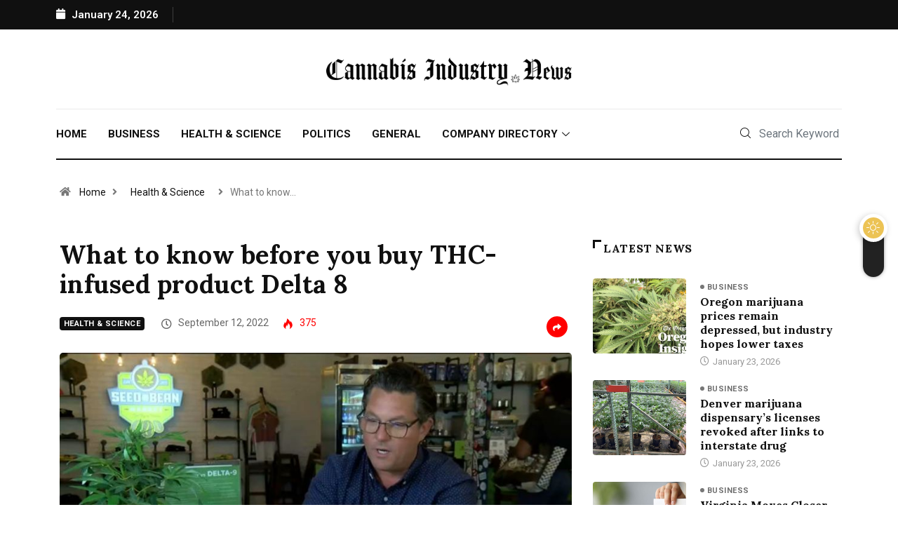

--- FILE ---
content_type: text/html; charset=UTF-8
request_url: https://www.cannabisindustry.news/what-to-know-before-you-buy-thc-infused-product-delta-8
body_size: 16385
content:
<!DOCTYPE html>
<html lang="en-US" class="" data-skin="light">
<head>
	<meta charset="UTF-8">
	<meta name="viewport" content="width=device-width, initial-scale=1.0"/>
		<meta name='robots' content='index, follow, max-image-preview:large, max-snippet:-1, max-video-preview:-1' />
        <meta name="viewport" content="width=device-width, initial-scale=1, maximum-scale=5">
                		            <script type="text/javascript">try {
                    if ("undefined" != typeof localStorage) {
                        var digiSkin = localStorage.getItem("digi-skin"),
                            html = document.getElementsByTagName("html")[0].classList, htmlSkin = "light";
                        if (html.contains("dark-mode") && (htmlSkin = "dark"), null != digiSkin && digiSkin != htmlSkin) {
                            html.add("digi-skin-switch");
                            var digiSkinInverted = !0
                        }
                        "dark" == digiSkin ? html.add("dark-mode") : "light" == digiSkin && html.remove("dark-mode")
                    }
                } catch (t) {
                    console.log(t)
                }</script>
			
	<!-- This site is optimized with the Yoast SEO plugin v20.6 - https://yoast.com/wordpress/plugins/seo/ -->
	<title>What to know before you buy THC-infused product Delta 8 - Cannabis Industry News</title>
	<meta name="description" content="[Health &amp; Science News]: CAPE CORAL, Fla. — There’s a spot in Cape Coral where the food and drinks won’t just fill you up, they could get you ..." />
	<link rel="canonical" href="https://www.cannabisindustry.news/what-to-know-before-you-buy-thc-infused-product-delta-8" />
	<meta property="og:locale" content="en_US" />
	<meta property="og:type" content="article" />
	<meta property="og:title" content="What to know before you buy THC-infused product Delta 8 - Cannabis Industry News" />
	<meta property="og:description" content="[Health &amp; Science News]: CAPE CORAL, Fla. — There’s a spot in Cape Coral where the food and drinks won’t just fill you up, they could get you ..." />
	<meta property="og:url" content="https://www.cannabisindustry.news/what-to-know-before-you-buy-thc-infused-product-delta-8" />
	<meta property="og:site_name" content="Cannabis Industry News" />
	<meta property="article:published_time" content="2022-09-12T23:46:53+00:00" />
	<meta property="og:image" content="https://www.cannabisindustry.news/wp-content/uploads/2022/08/CannabisIndustryNews_Favicon002.png" />
	<meta property="og:image:width" content="96" />
	<meta property="og:image:height" content="96" />
	<meta property="og:image:type" content="image/png" />
	<meta name="author" content="420news" />
	<meta name="twitter:card" content="summary_large_image" />
	<meta name="twitter:label1" content="Written by" />
	<meta name="twitter:data1" content="420news" />
	<script type="application/ld+json" class="yoast-schema-graph">{"@context":"https://schema.org","@graph":[{"@type":"Article","@id":"https://www.cannabisindustry.news/what-to-know-before-you-buy-thc-infused-product-delta-8#article","isPartOf":{"@id":"https://www.cannabisindustry.news/what-to-know-before-you-buy-thc-infused-product-delta-8"},"author":{"name":"420news","@id":"https://www.cannabisindustry.news/#/schema/person/e6557d2917113af33e0ae8f021ba4290"},"headline":"What to know before you buy THC-infused product Delta 8","datePublished":"2022-09-12T23:46:53+00:00","dateModified":"2022-09-12T23:46:53+00:00","mainEntityOfPage":{"@id":"https://www.cannabisindustry.news/what-to-know-before-you-buy-thc-infused-product-delta-8"},"wordCount":47,"publisher":{"@id":"https://www.cannabisindustry.news/#organization"},"image":{"@id":"https://www.cannabisindustry.news/what-to-know-before-you-buy-thc-infused-product-delta-8#primaryimage"},"thumbnailUrl":"https://www.cannabisindustry.news/wp-content/uploads/2022/09/7d41516f-a784-5121-a709-bf81f82fb6d3.jpg","articleSection":["Health &amp; Science"],"inLanguage":"en-US"},{"@type":"WebPage","@id":"https://www.cannabisindustry.news/what-to-know-before-you-buy-thc-infused-product-delta-8","url":"https://www.cannabisindustry.news/what-to-know-before-you-buy-thc-infused-product-delta-8","name":"What to know before you buy THC-infused product Delta 8 - Cannabis Industry News","isPartOf":{"@id":"https://www.cannabisindustry.news/#website"},"primaryImageOfPage":{"@id":"https://www.cannabisindustry.news/what-to-know-before-you-buy-thc-infused-product-delta-8#primaryimage"},"image":{"@id":"https://www.cannabisindustry.news/what-to-know-before-you-buy-thc-infused-product-delta-8#primaryimage"},"thumbnailUrl":"https://www.cannabisindustry.news/wp-content/uploads/2022/09/7d41516f-a784-5121-a709-bf81f82fb6d3.jpg","datePublished":"2022-09-12T23:46:53+00:00","dateModified":"2022-09-12T23:46:53+00:00","description":"[Health &amp; Science News]: CAPE CORAL, Fla. — There’s a spot in Cape Coral where the food and drinks won’t just fill you up, they could get you ...","breadcrumb":{"@id":"https://www.cannabisindustry.news/what-to-know-before-you-buy-thc-infused-product-delta-8#breadcrumb"},"inLanguage":"en-US","potentialAction":[{"@type":"ReadAction","target":["https://www.cannabisindustry.news/what-to-know-before-you-buy-thc-infused-product-delta-8"]}]},{"@type":"ImageObject","inLanguage":"en-US","@id":"https://www.cannabisindustry.news/what-to-know-before-you-buy-thc-infused-product-delta-8#primaryimage","url":"https://www.cannabisindustry.news/wp-content/uploads/2022/09/7d41516f-a784-5121-a709-bf81f82fb6d3.jpg","contentUrl":"https://www.cannabisindustry.news/wp-content/uploads/2022/09/7d41516f-a784-5121-a709-bf81f82fb6d3.jpg","width":850,"height":478},{"@type":"BreadcrumbList","@id":"https://www.cannabisindustry.news/what-to-know-before-you-buy-thc-infused-product-delta-8#breadcrumb","itemListElement":[{"@type":"ListItem","position":1,"name":"Home","item":"https://www.cannabisindustry.news/"},{"@type":"ListItem","position":2,"name":"What to know before you buy THC-infused product Delta 8"}]},{"@type":"WebSite","@id":"https://www.cannabisindustry.news/#website","url":"https://www.cannabisindustry.news/","name":"Cannabis Industry News","description":"","publisher":{"@id":"https://www.cannabisindustry.news/#organization"},"potentialAction":[{"@type":"SearchAction","target":{"@type":"EntryPoint","urlTemplate":"https://www.cannabisindustry.news/?s={search_term_string}"},"query-input":"required name=search_term_string"}],"inLanguage":"en-US"},{"@type":"Organization","@id":"https://www.cannabisindustry.news/#organization","name":"Cannabis Industry News","url":"https://www.cannabisindustry.news/","logo":{"@type":"ImageObject","inLanguage":"en-US","@id":"https://www.cannabisindustry.news/#/schema/logo/image/","url":"https://www.cannabisindustry.news/wp-content/uploads/2022/08/CannabisIndustryNews_Favicon002.png","contentUrl":"https://www.cannabisindustry.news/wp-content/uploads/2022/08/CannabisIndustryNews_Favicon002.png","width":96,"height":96,"caption":"Cannabis Industry News"},"image":{"@id":"https://www.cannabisindustry.news/#/schema/logo/image/"}},{"@type":"Person","@id":"https://www.cannabisindustry.news/#/schema/person/e6557d2917113af33e0ae8f021ba4290","name":"420news","image":{"@type":"ImageObject","inLanguage":"en-US","@id":"https://www.cannabisindustry.news/#/schema/person/image/","url":"https://secure.gravatar.com/avatar/6608df03cbbe1bfb21057d72104785c2?s=96&d=mm&r=g","contentUrl":"https://secure.gravatar.com/avatar/6608df03cbbe1bfb21057d72104785c2?s=96&d=mm&r=g","caption":"420news"},"sameAs":["https://www.cannabisindustry.news"]}]}</script>
	<!-- / Yoast SEO plugin. -->


<link rel='dns-prefetch' href='//ajax.googleapis.com' />
<link rel='dns-prefetch' href='//use.fontawesome.com' />
<link rel='dns-prefetch' href='//s.w.org' />
<link rel="alternate" type="application/rss+xml" title="Cannabis Industry News &raquo; Feed" href="https://www.cannabisindustry.news/feed" />
<link rel="alternate" type="application/rss+xml" title="Cannabis Industry News &raquo; Comments Feed" href="https://www.cannabisindustry.news/comments/feed" />
<script type="text/javascript">
window._wpemojiSettings = {"baseUrl":"https:\/\/s.w.org\/images\/core\/emoji\/14.0.0\/72x72\/","ext":".png","svgUrl":"https:\/\/s.w.org\/images\/core\/emoji\/14.0.0\/svg\/","svgExt":".svg","source":{"concatemoji":"https:\/\/www.cannabisindustry.news\/wp-includes\/js\/wp-emoji-release.min.js?ver=6.0.11"}};
/*! This file is auto-generated */
!function(e,a,t){var n,r,o,i=a.createElement("canvas"),p=i.getContext&&i.getContext("2d");function s(e,t){var a=String.fromCharCode,e=(p.clearRect(0,0,i.width,i.height),p.fillText(a.apply(this,e),0,0),i.toDataURL());return p.clearRect(0,0,i.width,i.height),p.fillText(a.apply(this,t),0,0),e===i.toDataURL()}function c(e){var t=a.createElement("script");t.src=e,t.defer=t.type="text/javascript",a.getElementsByTagName("head")[0].appendChild(t)}for(o=Array("flag","emoji"),t.supports={everything:!0,everythingExceptFlag:!0},r=0;r<o.length;r++)t.supports[o[r]]=function(e){if(!p||!p.fillText)return!1;switch(p.textBaseline="top",p.font="600 32px Arial",e){case"flag":return s([127987,65039,8205,9895,65039],[127987,65039,8203,9895,65039])?!1:!s([55356,56826,55356,56819],[55356,56826,8203,55356,56819])&&!s([55356,57332,56128,56423,56128,56418,56128,56421,56128,56430,56128,56423,56128,56447],[55356,57332,8203,56128,56423,8203,56128,56418,8203,56128,56421,8203,56128,56430,8203,56128,56423,8203,56128,56447]);case"emoji":return!s([129777,127995,8205,129778,127999],[129777,127995,8203,129778,127999])}return!1}(o[r]),t.supports.everything=t.supports.everything&&t.supports[o[r]],"flag"!==o[r]&&(t.supports.everythingExceptFlag=t.supports.everythingExceptFlag&&t.supports[o[r]]);t.supports.everythingExceptFlag=t.supports.everythingExceptFlag&&!t.supports.flag,t.DOMReady=!1,t.readyCallback=function(){t.DOMReady=!0},t.supports.everything||(n=function(){t.readyCallback()},a.addEventListener?(a.addEventListener("DOMContentLoaded",n,!1),e.addEventListener("load",n,!1)):(e.attachEvent("onload",n),a.attachEvent("onreadystatechange",function(){"complete"===a.readyState&&t.readyCallback()})),(e=t.source||{}).concatemoji?c(e.concatemoji):e.wpemoji&&e.twemoji&&(c(e.twemoji),c(e.wpemoji)))}(window,document,window._wpemojiSettings);
</script>
<style type="text/css">
img.wp-smiley,
img.emoji {
	display: inline !important;
	border: none !important;
	box-shadow: none !important;
	height: 1em !important;
	width: 1em !important;
	margin: 0 0.07em !important;
	vertical-align: -0.1em !important;
	background: none !important;
	padding: 0 !important;
}
</style>
	<link rel='stylesheet' id='elementor-frontend-css'  href='https://www.cannabisindustry.news/wp-content/plugins/elementor/assets/css/frontend-lite.min.css?ver=3.7.6' type='text/css' media='all' />
<link rel='stylesheet' id='elementor-post-731-css'  href='https://www.cannabisindustry.news/wp-content/uploads/elementor/css/post-731.css?ver=1663387312' type='text/css' media='all' />
<link rel='stylesheet' id='elementor-post-736-css'  href='https://www.cannabisindustry.news/wp-content/uploads/elementor/css/post-736.css?ver=1679027407' type='text/css' media='all' />
<link rel='stylesheet' id='apsc-frontend-css-css'  href='https://www.cannabisindustry.news/wp-content/plugins/accesspress-social-counter/css/frontend.css?ver=1.9.2' type='text/css' media='all' />
<link rel='stylesheet' id='contact-form-7-css'  href='https://www.cannabisindustry.news/wp-content/plugins/contact-form-7/includes/css/styles.css?ver=5.7.7' type='text/css' media='all' />
<link rel='stylesheet' id='wp_automatic_gallery_style-css'  href='https://www.cannabisindustry.news/wp-content/plugins/wp-automatic/css/wp-automatic.css?ver=1.0.0' type='text/css' media='all' />
<link rel='stylesheet' id='elementor-icons-ekiticons-css'  href='https://www.cannabisindustry.news/wp-content/plugins/elementskit-lite/modules/elementskit-icon-pack/assets/css/ekiticons.css?ver=2.7.0' type='text/css' media='all' />
<link rel='stylesheet' id='font-awesome-official-css'  href='https://use.fontawesome.com/releases/v6.1.2/css/all.css' type='text/css' media='all' integrity="sha384-fZCoUih8XsaUZnNDOiLqnby1tMJ0sE7oBbNk2Xxf5x8Z4SvNQ9j83vFMa/erbVrV" crossorigin="anonymous" />
<link rel='stylesheet' id='bootstrap-css'  href='https://www.cannabisindustry.news/wp-content/themes/digiqole/assets/css/bootstrap.min.css?ver=2.1.5' type='text/css' media='all' />
<link rel='stylesheet' id='icon-font-css'  href='https://www.cannabisindustry.news/wp-content/themes/digiqole/assets/css/icon-font.css?ver=2.1.5' type='text/css' media='all' />
<link rel='preload' as='style' id='digiqole-all-style-css'  href='https://www.cannabisindustry.news/wp-content/themes/digiqole/assets/css/all.css?ver=2.1.5' type='text/css' media='all' />
<link rel='stylesheet' id='digiqole-master-css'  href='https://www.cannabisindustry.news/wp-content/themes/digiqole/assets/css/master.css?ver=2.1.5' type='text/css' media='all' />
<style id='digiqole-master-inline-css' type='text/css'>

        html.fonts-loaded body{ font-family: Roboto }
        .body-box-layout{ 
            background-image:url();;
            background-repeat: no-repeat;
            background-position: center;
            background-size: cover;
            background-attachment: fixed;
         }
        body,
        .post-navigation .post-previous a p, .post-navigation .post-next a p,
        .dark-mode .blog-single .post-meta li,
        .dark-mode .wp-block-quote p,
        .dark-mode .wp-block-quote::before,
        .dark-mode .wp-block-quote cite,
        .dark-mode .view-review-list .xs-review-date,
        .dark-mode .view-review-list .xs-reviewer-author,
        .dark-mode .breadcrumb li,
        .dark-mode .post-meta span,
        .dark-mode .post-meta span a,
        .dark-mode .tranding-bg-white .tranding-bar .trending-slide-bg.trending-slide .post-title a,
        .dark-mode .blog-single .post-meta li.post-author a{
           color:  #101010;
        }

        h1, h2, h3, h4, h5, h6,
        .post-title,
        .post-navigation span,
        .post-title a,
        .dark-mode .error-page .error-code,
        .dark-mode.archive .entry-blog-summery .readmore-btn,
        .dark-mode .entry-blog-summery.ts-post .readmore-btn,
        .dark-mode .apsc-icons-wrapper.apsc-theme-2 .apsc-each-profile a,
        .dark-mode .ts-author-content .comment a{
            color:  #101010;
        }


        .dark-mode .apsc-icons-wrapper.apsc-theme-2 .apsc-each-profile a{
            color: #101010 !important;
        }
        .dark-mode .blog-single .post .post-body{
            background: transparent;
        }

        html.fonts-loaded h1,
        html.fonts-loaded h2{
            font-family: Lora;
        }
        html.fonts-loaded h3{ 
            font-family: Lora;
        }

        html.fonts-loaded h4{ 
            font-family: Lora;
        }

        a,
        .entry-header .entry-title a:hover,
        .sidebar ul li a:hover,
        .breadcrumb a:hover {
            color: #ff0000;
            transition: all ease 500ms;
        }
      
        .btn-primary:hover,
        .switch__background,
        .switch__mouth,
        .switch__eye-left,
        .switch__eye-right{
         background: #101010;
         border-color: #101010;;
        }

        .tag-lists a:hover,
        .tagcloud a:hover,
        .owl-carousel .owl-dots .owl-dot.active span,
        .blog-single .tag-lists a:hover {
            border-color: #ff0000;
        }

        blockquote.wp-block-quote, .wp-block-quote, .wp-block-quote:not(.is-large):not(.is-style-large), .wp-block-pullquote blockquote,
         blockquote.wp-block-pullquote, .wp-block-quote.is-large, .wp-block-quote.is-style-large{
            border-left-color: #ff0000;
        }
        
        .post .post-footer .readmore,
        .post .post-media .video-link-btn a,
        .post-list-item .recen-tab-menu.nav-tabs li a:before, 
        .post-list-item .recen-tab-menu.nav-tabs li a:after,
        .blog-single .xs-review-box .xs-review .xs-btn:hover,
        .blog-single .tag-lists span,
        .tag-lists a:hover, .tagcloud a:hover,
        .heading-style3 .block-title .title-angle-shap:before, 
        .heading-style3 .block-title .title-angle-shap:after,
         .heading-style3 .widget-title .title-angle-shap:before, 
         .heading-style3 .widget-title .title-angle-shap:after, 
         .sidebar .widget .block-title .title-angle-shap:before,
          .sidebar .widget .block-title .title-angle-shap:after, 
          .sidebar .widget .widget-title .title-angle-shap:before, 
        .sidebar .widget .widget-title .title-angle-shap:after,
        .pagination li.active a, .pagination li:hover a,
        .owl-carousel .owl-dots .owl-dot.active span,
        .main-pagination .swiper-pagination-bullet-active,
        .swiper-pagination .swiper-pagination-bullet-active,
        .header .navbar-light .ekit-wid-con .digiqole-elementskit-menu
         .elementskit-navbar-nav > li.active > a:before,
         .trending-light .tranding-bar .trending-slide .trending-title,
        .post-list-item .post-thumb .tab-post-count, .post-list-item .post-thumb .post-index,
        .woocommerce ul.products li.product .button,.woocommerce ul.products li.product .added_to_cart,
        .woocommerce nav.woocommerce-pagination ul li a:focus, .woocommerce nav.woocommerce-pagination ul li a:hover, .woocommerce nav.woocommerce-pagination ul li span.current,
        .woocommerce #respond input#submit.alt, .woocommerce a.button.alt, .woocommerce button.button.alt, .woocommerce input.button.alt,.sponsor-web-link a:hover i, .woocommerce .widget_price_filter .ui-slider .ui-slider-range,
        .woocommerce span.onsale,
        .not-found .input-group-btn,
        .btn,
        .BackTo,
        .sidebar .widget.widget_search .input-group-btn,
        .woocommerce ul.products li.product .added_to_cart:hover, .woocommerce #respond input#submit.alt:hover, .woocommerce a.button.alt:hover, .woocommerce button.button.alt:hover, 
        .footer-social li a,
        .digiqole-video-post .video-item .post-video .ts-play-btn,
        .blog-single .post-meta .social-share i.fa-share,
        .social-share i.ts-icon-share,
        .woocommerce input.button.alt:hover,
        .woocommerce .widget_price_filter .ui-slider .ui-slider-handle,
        #preloader,
        .main-slider .swiper-button-next:hover,
        .main-slider .swiper-button-prev:hover,
        .main-slider .owl-dots .owl-dot.swiper-pagination-bullet-active,
        .main-slider .owl-dots .swiper-pagination-bullet.swiper-pagination-bullet-active,
        .main-slider .swiper-pagination .owl-dot.swiper-pagination-bullet-active,
        .main-slider .swiper-pagination .swiper-pagination-bullet.swiper-pagination-bullet-active,
        .main-slider .main-pagination .owl-dot.swiper-pagination-bullet-active,
        .main-slider .main-pagination .swiper-pagination-bullet.swiper-pagination-bullet-active,
        .weekend-top .owl-dots .owl-dot.swiper-pagination-bullet-active,
        .weekend-top .owl-dots .swiper-pagination-bullet.swiper-pagination-bullet-active,
        .weekend-top .swiper-pagination .owl-dot.swiper-pagination-bullet-active,
        .weekend-top .swiper-pagination .swiper-pagination-bullet.swiper-pagination-bullet-active,
        .featured-tab-item .nav-tabs .nav-link.active:before,
        .post-slider .swiper-pagination .swiper-pagination-bullet.swiper-pagination-bullet-active,
        .blog-single .post-meta .social-share .ts-icon-share {
            background: #ff0000;
        }
        .owl-carousel.owl-loaded .owl-nav .owl-next.disabled, 
        .owl-carousel.owl-loaded .owl-nav .owl-prev.disabled,
        .ts-about-image-wrapper.owl-carousel.owl-theme .owl-nav [class*=owl-]:hover{
            background: #ff0000 !important;
        }

        .ts-footer .recent-posts-widget .post-content .post-title a:hover,
        .post-list-item .recen-tab-menu.nav-tabs li a.active,
        .ts-footer .footer-left-widget .footer-social li a:hover,
         .ts-footer .footer-widget .footer-social li a:hover,
         .heading-style3 .block-title, .heading-style3 .widget-title,
         .topbar.topbar-gray .tranding-bg-white .tranding-bar .trending-slide-bg .trending-title i,
         .sidebar .widget .block-title, .sidebar .widget .widget-title,
         .header .navbar-light .ekit-wid-con .digiqole-elementskit-menu .elementskit-navbar-nav .dropdown-item.active,
         .header .navbar-light .ekit-wid-con .digiqole-elementskit-menu .elementskit-navbar-nav li a:hover,
         .social-links li a:hover,
         .post-title a:hover,
         .video-tab-list .post-tab-list li a.active h4.post-title, .video-tab-list .post-tab-list li a:hover h4.post-title,
         .featured-tab-item .nav-tabs .nav-link.active .tab-head > span.tab-text-title,
         .woocommerce ul.products li.product .price, 
         .woocommerce ul.products li.product .woocommerce-loop-product__title:hover,
         .load-more-btn .digiqole-post-grid-loadmore:hover,
         .blog-single .post-meta li.meta-post-view,
         .ts-overlay-style .post-meta-info li.active i,
         .blog-single .post-meta li a:hover {
            color: #ff0000;
        }
        
        .post-layout-style5 .post-meta li.meta-post-view .ts-icon {
            color: #ff0000!important;
        }
      
        
            .header .navbar-light .ekit-wid-con .digiqole-elementskit-menu{
               height: 75px;
            }
            @media(min-width: 1024px){
                .header-gradient-area .navbar-light .ekit-wid-con .digiqole-elementskit-menu .elementskit-navbar-nav > li > a,
                .header.header-gradient .navbar-light .ekit-wid-con .digiqole-elementskit-menu .elementskit-navbar-nav > li > a, 
                .header .navbar-light .ekit-wid-con .digiqole-elementskit-menu .elementskit-navbar-nav > li > a,
                 .header .navbar-light .nav-search-area a, .header-gradient .navbar-light .social-links li a, 
                 .header .navbar-light .navbar-nav > li > a, 
               .header-gradient .navbar-light .nav-search-area .header-search-icon a{
                   line-height: 75px;
               }
            }
        
     
            html.fonts-loaded .header .navbar-light .navbar-nav li ul.dropdown-menu li a,
            html.fonts-loaded .header .navbar-light .ekit-wid-con .digiqole-elementskit-menu .elementskit-navbar-nav li ul li a,
            html.fonts-loaded .header .navbar-light .ekit-wid-con .digiqole-elementskit-menu .elementskit-navbar-nav li .elementskit-dropdown li a{
                   color: ;
                   font-size: 12px;
                }
            
            html.fonts-loaded .header-gradient-area .navbar-light .ekit-wid-con .digiqole-elementskit-menu .elementskit-navbar-nav > li > a,
            html.fonts-loaded .header.header-gradient .navbar-light .ekit-wid-con .digiqole-elementskit-menu .elementskit-navbar-nav > li > a,
            html.fonts-loaded .header .navbar-light .ekit-wid-con .digiqole-elementskit-menu .elementskit-navbar-nav > li > a,
            html.fonts-loaded .header .navbar-light .nav-search-area a,
            html.fonts-loaded .header-gradient .navbar-light .social-links li a,
            html.fonts-loaded .header .navbar-light .navbar-nav > li > a,
            html.fonts-loaded .header-gradient .navbar-light .nav-search-area .header-search-icon a{
                font-family: Roboto;
                }
            .ts-footer{
            padding-top:100px;
            padding-bottom:100px;
         }
      body,
      .dark-mode .ts-author-media,
      .dark-mode .ts-author-content::before,
      .dark-mode .ts-author-content::after,
      .dark-mode .post-layout-style4 .post-single .entry-header{
         background-color: #ffffff;
      }
     
      .ts-footer{
          background-color: #222222;
          background-repeat:no-repeat;
          background-size: cover;
          
          
      }
      .newsletter-form span,
      .ts-footer .widget-title span{
        background-color: #222222;
      }

      .ts-footer-classic .widget-title,
      .ts-footer-classic h3,
      .ts-footer-classic h4,
      .ts-footer .widget-title,
      .ts-footer-classic .contact h3{
          color: #fff;
      }
      .ts-footer p,
      .ts-footer .list-arrow li a,
      .ts-footer .menu li a,
      .ts-footer .service-time li,
      .ts-footer .list-arrow li::before, 
      .ts-footer .footer-info li,
      .ts-footer .footer-left-widget .footer-social li a, .ts-footer .footer-widget .footer-social li a,
      .ts-footer .footer-left-widget p, .ts-footer .footer-widget p,
      .ts-footer .recent-posts-widget .post-content .post-title a,
      .ts-footer .menu li::before{
        color: #fff;
      }

     
     
      .copy-right{
         background-color: #101010;
      }
      .copy-right .copyright-text p{
         color: #fff;
      }
      
</style>
<link rel='stylesheet' id='parent-style-css'  href='https://www.cannabisindustry.news/wp-content/themes/digiqole-child/style.css?ver=6.0.11' type='text/css' media='all' />
<link rel='stylesheet' id='company-style-css'  href='https://www.cannabisindustry.news/wp-content/uploads/wp-less/digiqole-child/single-company-36c0bcdf52.css' type='text/css' media='all' />
<link rel='stylesheet' id='post-custom-style-css'  href='https://www.cannabisindustry.news/wp-content/uploads/wp-less/digiqole-child/single-post-424cb5c286.css' type='text/css' media='all' />
<link rel='stylesheet' id='ekit-widget-styles-css'  href='https://www.cannabisindustry.news/wp-content/plugins/elementskit-lite/widgets/init/assets/css/widget-styles.css?ver=2.7.0' type='text/css' media='all' />
<link rel='stylesheet' id='ekit-responsive-css'  href='https://www.cannabisindustry.news/wp-content/plugins/elementskit-lite/widgets/init/assets/css/responsive.css?ver=2.7.0' type='text/css' media='all' />
<link rel='stylesheet' id='google-fonts-1-css'  href='https://fonts.googleapis.com/css?family=Roboto%3A100%2C100italic%2C200%2C200italic%2C300%2C300italic%2C400%2C400italic%2C500%2C500italic%2C600%2C600italic%2C700%2C700italic%2C800%2C800italic%2C900%2C900italic%7CLora%3A100%2C100italic%2C200%2C200italic%2C300%2C300italic%2C400%2C400italic%2C500%2C500italic%2C600%2C600italic%2C700%2C700italic%2C800%2C800italic%2C900%2C900italic&#038;display=auto&#038;ver=6.0.11' type='text/css' media='all' />
<script type='text/javascript' src='https://www.cannabisindustry.news/wp-includes/js/jquery/jquery.min.js?ver=3.6.0' id='jquery-core-js'></script>
<script type='text/javascript' src='https://www.cannabisindustry.news/wp-includes/js/jquery/jquery-migrate.min.js?ver=3.3.2' id='jquery-migrate-js'></script>
<script type='text/javascript' src='https://www.cannabisindustry.news/wp-content/plugins/wp-automatic/js/main-front.js?ver=1.0.1' id='wp_automatic_gallery-js'></script>
<script type='text/javascript' id='csf-google-web-fonts-js-extra'>
/* <![CDATA[ */
var WebFontConfig = {"google":{"families":["Roboto:400regular,700","Lora:700700"]}};
/* ]]> */
</script>
<script type='text/javascript' src='//ajax.googleapis.com/ajax/libs/webfont/1.6.26/webfont.js' id='csf-google-web-fonts-js'></script>
<link rel="https://api.w.org/" href="https://www.cannabisindustry.news/wp-json/" /><link rel="alternate" type="application/json" href="https://www.cannabisindustry.news/wp-json/wp/v2/posts/3884" /><link rel="EditURI" type="application/rsd+xml" title="RSD" href="https://www.cannabisindustry.news/xmlrpc.php?rsd" />
<link rel="wlwmanifest" type="application/wlwmanifest+xml" href="https://www.cannabisindustry.news/wp-includes/wlwmanifest.xml" /> 
<link rel='shortlink' href='https://www.cannabisindustry.news/?p=3884' />
<link rel="alternate" type="application/json+oembed" href="https://www.cannabisindustry.news/wp-json/oembed/1.0/embed?url=https%3A%2F%2Fwww.cannabisindustry.news%2Fwhat-to-know-before-you-buy-thc-infused-product-delta-8" />
<link rel="alternate" type="text/xml+oembed" href="https://www.cannabisindustry.news/wp-json/oembed/1.0/embed?url=https%3A%2F%2Fwww.cannabisindustry.news%2Fwhat-to-know-before-you-buy-thc-infused-product-delta-8&#038;format=xml" />
            <meta name="description" content="What to know before you buy THC-infused product Delta 8">
            <meta property="og:title" content="What to know before you buy THC-infused product Delta 8">
            <meta property="og:description" content="CAPE CORAL, Fla. — There’s a spot in Cape Coral where the food and drinks won’t just fill you up, they could get you high. “Well first things first, we dont actually sell marijuana here,” said Jerem&#8230;">
            <meta property="og:image" content="https://www.cannabisindustry.news/wp-content/uploads/2022/09/7d41516f-a784-5121-a709-bf81f82fb6d3.jpg"/>
            <meta property="og:url" content="https://www.cannabisindustry.news/what-to-know-before-you-buy-thc-infused-product-delta-8">

			<!-- Google tag (gtag.js) -->
<script async src="https://www.googletagmanager.com/gtag/js?id=G-BMMXT6YC7F"></script>
<script>
  window.dataLayer = window.dataLayer || [];
  function gtag(){dataLayer.push(arguments);}
  gtag('js', new Date());

  gtag('config', 'G-BMMXT6YC7F');
</script><style type="text/css">body{font-family:"Roboto";color:;font-weight:400;font-style:regular;font-size:15px;line-height:px;letter-spacing:px;}h1{font-family:"Lora";color:;font-weight:700;font-style:700;line-height:px;letter-spacing:px;}h3{font-family:"Lora";color:;font-weight:700;font-style:700;line-height:px;letter-spacing:px;}h4{font-family:"Lora";color:;font-weight:700;font-style:700;font-size:26px;line-height:px;letter-spacing:px;}</style><link rel="icon" href="https://www.cannabisindustry.news/wp-content/uploads/2022/08/CannabisIndustryNews_Favicon002.png" sizes="32x32" />
<link rel="icon" href="https://www.cannabisindustry.news/wp-content/uploads/2022/08/CannabisIndustryNews_Favicon002.png" sizes="192x192" />
<link rel="apple-touch-icon" href="https://www.cannabisindustry.news/wp-content/uploads/2022/08/CannabisIndustryNews_Favicon002.png" />
<meta name="msapplication-TileImage" content="https://www.cannabisindustry.news/wp-content/uploads/2022/08/CannabisIndustryNews_Favicon002.png" />
		<style type="text/css" id="wp-custom-css">
			/* CUSTOM ADDED */
.home .elementor-element .post-block-style .post-content p {
	word-break: break-all;
}

#footer-bottom a {
	color: #fff;
}
a:hover , #footer-bottom a:hover, a.post-readmore:hover i {
	color: #28a745;
}

.wpcf7-form textarea {
	resize: auto !important;
}
.grecaptcha-badge { 
  visibility: hidden;
}

/* THEME DEFAULTS */
a{
	color: #101010;
}
.blog-single .tag-lists span,
.blog-post-comment .comment-respond .comment-form .btn.btn-primary{
	background: #101010;
}
.blog-post-comment .comment-respond .comment-form .btn.btn-primary:hover{
	background: #fc4a00;
}
.ts-grid-item-2 .item .post-content .post-cat,
a.post-cat.only-color{
	color: #707070!important;
}
.post-list-item.recent-posts-widget .post-content.media .sidebar-img{
	border-radius: 0;
}
.post-list-item .post-tab-list .post-content{
	margin-top: 15px;
}
.post-list-3 .feature-item:last-child{
	margin-bottom: 0;
	border-bottom: none;
}
.ts-grid-item-2 .item:last-child .post-content{
	border-bottom: none;
}
.post-tab-list .post-content .post-cat{
	padding-left: 10px;
}
.ts-grid-item-2 .post-content .post-cat:before,
.ts-grid-item-3.post-list-3 .post-content .post-cat:before,
.post-tab-list .post-content .post-cat:before{
	width: 6px;
	height: 6px;
	content: "";
	position: absolute;
	left: 0;
	background: #777777;
	border-radius: 100%;
	top: 6px;
}
.ts-grid-item-2 .item:first-child .post-content{
	padding-top: 0!important;
}
.post-list-item.recent-posts-widget .post-content.media .sidebar-img{
	width: 95px;
	object-fit: cover;
	height: 95px;
}
.post-title{
	font-weight: 700;
}
.post-meta span,
.post-meta li,
.post-meta li a{
	color: #101010;
}
a.post-cat{
	background: transparent!important;
}
.post-slider a.post-cat{
	color: #fff !important;
	padding-left: 0;
} 
.post-list-3 .feature-item .post-thumb{
	margin-bottom: 10px;
}

.ekit-wid-con .elementskit-btn.btn-block{
	display: block;
}

.post-list-3 .post-block-list {
    border-bottom: 1px solid #eaeaea;
    padding-bottom: 15px;
	margin-bottom: 15px;
}
.post-list-3 .post-block-list:last-child{
	border-bottom: none;
    padding-bottom: 0;
	margin-bottom: 0;
}

/* Header Search */
.header-search .digiqole-serach .input-group .form-control{
	border: none;
	padding-left: 45px;
	background: transparent;
	border-radius: 0;
	max-width: 163px;
	padding-right: 0;
}

.header-search .digiqole-serach .input-group .form-control:focus{
	box-shadow: none;
}
.header-search .digiqole-serach .input-group .search-button{
	  background: transparent;
    box-shadow: none;
    border: 0;
    position: absolute;
    left: 10px;
    top: 0;
    width: 30px;
    height: 30px;
    cursor: pointer;
    line-height: 35px;
    z-index: 9;
}

/* Main Menu Style */
.main-nav .elementskit-navbar-nav .menu-item  > a {
	position: relative;
}
@media (min-width: 1024px){
	
.main-nav .elementskit-navbar-nav > .menu-item  > a::after{
	position: absolute;
    content: '';
    width: 4px;
    height: 4px;
    left: 0;
    top: 22px;
    bottom: 0;
    right: 0;
    margin: auto;
    background: #101010;
    border-radius: 50%;
		opacity: 0;
	  transition: all ease.4s; 
}
.main-nav .elementskit-navbar-nav > .menu-item:hover a::after,
.main-nav .elementskit-navbar-nav > .menu-item.active a::after{
	opacity: 1;
}
}
.main-nav .elementskit-navbar-nav > .menu-item .elementskit-dropdown li:first-child{
	margin-top: 0;
}
.main-nav .elementskit-navbar-nav > .menu-item .elementskit-dropdown li:last-child{
	margin-bottom: 0;
}
.main-nav .elementskit-menu-hamburger {
    float: left !important;
}
.elementskit-navbar-nav-default .elementskit-submenu-indicator{
	border-color: transparent;
}
/* Footer Style */
.food-blog-cta.subscribe-form .btn-submit{
	border-radius: 0;
	background: #101010;
}
.food-blog-cta.subscribe-form .btn-submit:hover{
	background: #282828;
}
.food-blog-cta.subscribe-form input[type=email]{
	border-radius: 0;
}
.footer-menu .menu{
	padding: 0;
	list-style: none;
}
.footer-menu .menu li{
	margin-bottom: 5px;
}
.footer-menu .menu li a{
	    position: relative;
    font-size: 15px;
    font-weight: 400;
    color: #B8B8B8;
    padding-left: 15px;
    line-height: 36px;
    display: inline-block;
}
.footer-menu .menu li a:hover{
	color: #fff;
}
.footer-menu .menu li a::before{
	  content: '';
    width: 5px;
    height: 5px;
    left: 0;
    top: 0;
    bottom: 0;
    margin: auto;
    background: #BBBBBB;
    border-radius: 50%;
    position: absolute;
    transition: all ease.4s;
}
.icon-fire:before {
    font-family: 'iconfont' !important;
}
.post-list-item .post-content .post-title{
	line-height: 20px;
	font-size: 16px;
}
.sidebar .widget .widget-title,
.category-main-title .block-title{
	color: #101010;
}
.sidebar .widget .widget-title .title-angle-shap:before,
.sidebar .widget .widget-title .title-angle-shap:after{
	background: #101010;
}
.category-layout1 .post-block-style .grid-cat{
	display: none;
}
.ts-grid-item-2 .item .post-content .post-cat{
	padding-left: 14px;
}
.news-post-list .ts-grid-item-3.post-list-3 .feature-item .post-content{
	margin-bottom: 15px
}
.news-post-list  .post-list-3 .post-block-style{
	margin-bottom: 15px;
}
.news-post-list3 .post-list-3 .feature-item .post-thumb{
	margin-bottom: 25px;
}
.breadcrumb li a{
	color: #101010;
}
.category-main-title .block-title .title-angle-shap::before,
.category-main-title .block-title .title-angle-shap::after{
	background: #101010;
}
.blog-single .post-meta .post-category a.post-cat {
    background: #101010 !important;
    color: #fff !important;
    padding: 0 6px;
}		</style>
		</head>
<body class="post-template-default single single-post postid-3884 single-format-standard sidebar-active elementor-default elementor-kit-12">

        <div class="color_swicher change-mode">
            <div class="switch_container">
                <i class="ts-icon ts-icon-sun"></i>
                <i class="ts-icon ts-icon-moon"></i>
            </div>
        </div>

		<div class="ekit-template-content-markup ekit-template-content-header ekit-template-content-theme-support">
		<div data-elementor-type="wp-post" data-elementor-id="731" class="elementor elementor-731">
									<section class="elementor-section elementor-top-section elementor-element elementor-element-1429c41a elementor-section-content-middle elementor-section-boxed elementor-section-height-default elementor-section-height-default" data-id="1429c41a" data-element_type="section" data-settings="{&quot;background_background&quot;:&quot;classic&quot;}">
						<div class="elementor-container elementor-column-gap-default">
					<div class="elementor-column elementor-col-50 elementor-top-column elementor-element elementor-element-5801504c" data-id="5801504c" data-element_type="column">
			<div class="elementor-widget-wrap elementor-element-populated">
								<div class="elementor-element elementor-element-3a8bf120 elementor-widget__width-auto elementor-widget elementor-widget-digiqole-date" data-id="3a8bf120" data-element_type="widget" data-widget_type="digiqole-date.default">
				<div class="elementor-widget-container">
			    <div class="digiqole-date">
       <span>
            <i class="ts-icon ts-icon-calendar-solid" aria-hidden="true"></i>  
            January 24, 2026       </span>
    </div>

    		</div>
				</div>
				<div class="elementor-element elementor-element-2f572957 elementor-widget__width-auto elementor-hidden-desktop elementor-hidden-tablet elementor-hidden-mobile elementor-widget elementor-widget-elementskit-social-media" data-id="2f572957" data-element_type="widget" data-widget_type="elementskit-social-media.default">
				<div class="elementor-widget-container">
			<div class="ekit-wid-con" >			 <ul class="ekit_social_media">
														<li class="elementor-repeater-item-b6d5557">
					    <a
						href="https://facebook.com" class="f" >
														
							<i aria-hidden="true" class="ts-icon ts-icon-facebook-f"></i>									
                                                                                                            </a>
                    </li>
                    														<li class="elementor-repeater-item-1eb613e">
					    <a
						href="#" class="twitter" >
														
							<i aria-hidden="true" class="ts-icon ts-icon-twitter"></i>									
                                                                                                            </a>
                    </li>
                    														<li class="elementor-repeater-item-4ef15dc">
					    <a
						href="#" class="youtube" >
														
							<i aria-hidden="true" class="ts-icon ts-icon-youtube"></i>									
                                                                                                            </a>
                    </li>
                    							</ul>
		</div>		</div>
				</div>
					</div>
		</div>
				<div class="elementor-column elementor-col-50 elementor-top-column elementor-element elementor-element-1fdee06d elementor-hidden-phone" data-id="1fdee06d" data-element_type="column">
			<div class="elementor-widget-wrap elementor-element-populated">
								<div class="elementor-element elementor-element-4b6b7255 elementor-icon-list--layout-inline elementor-align-right elementor-mobile-align-left elementor-hidden-desktop elementor-hidden-tablet elementor-hidden-mobile elementor-list-item-link-full_width elementor-widget elementor-widget-icon-list" data-id="4b6b7255" data-element_type="widget" data-widget_type="icon-list.default">
				<div class="elementor-widget-container">
			<link rel="stylesheet" href="https://www.cannabisindustry.news/wp-content/plugins/elementor/assets/css/widget-icon-list.min.css">		<ul class="elementor-icon-list-items elementor-inline-items">
							<li class="elementor-icon-list-item elementor-inline-item">
											<a href="#">

												<span class="elementor-icon-list-icon">
							<i aria-hidden="true" class="ts-icon ts-icon-envelope-solid"></i>						</span>
										<span class="elementor-icon-list-text">Newsletter</span>
											</a>
									</li>
								<li class="elementor-icon-list-item elementor-inline-item">
											<a href="#">

												<span class="elementor-icon-list-icon">
							<i aria-hidden="true" class="ts-icon ts-icon-user-solid"></i>						</span>
										<span class="elementor-icon-list-text">Login</span>
											</a>
									</li>
						</ul>
				</div>
				</div>
					</div>
		</div>
							</div>
		</section>
				<section class="elementor-section elementor-top-section elementor-element elementor-element-70c58e34 elementor-section-boxed elementor-section-height-default elementor-section-height-default" data-id="70c58e34" data-element_type="section">
						<div class="elementor-container elementor-column-gap-default">
					<div class="elementor-column elementor-col-100 elementor-top-column elementor-element elementor-element-258fcdec" data-id="258fcdec" data-element_type="column">
			<div class="elementor-widget-wrap elementor-element-populated">
								<section class="elementor-section elementor-inner-section elementor-element elementor-element-63787c78 elementor-section-boxed elementor-section-height-default elementor-section-height-default" data-id="63787c78" data-element_type="section">
						<div class="elementor-container elementor-column-gap-no">
					<div class="elementor-column elementor-col-100 elementor-inner-column elementor-element elementor-element-4422484c" data-id="4422484c" data-element_type="column">
			<div class="elementor-widget-wrap elementor-element-populated">
								<div class="elementor-element elementor-element-24ddf7f elementor-widget elementor-widget-html" data-id="24ddf7f" data-element_type="widget" data-widget_type="html.default">
				<div class="elementor-widget-container">
			<h1>
<div id="mainLogo-lightTheme">
    <div class="digiqole-widget-logo" style="text-align: center; padding: 5px 15px;">
        <a href="/" class="logo">
            <img src="https://www.cannabisindustry.news/wp-content/uploads/2020/06/CannabisIndustryNews003.png" alt="Cannabis Industry News" style="max-width: 350px;">
        </a>
    </div>
</div>
<div id="mainLogo-darkTheme">
    <div class="digiqole-widget-logo" style="text-align: center; padding: 5px 15px;">
        <a href="/" class="logo">
            <img src="https://www.cannabisindustry.news/wp-content/uploads/2022/08/CannabisIndustryNews003_inverse.png" alt="Cannabis Industry News" style="max-width: 350px;">
        </a>
    </div>
</div>
</h1>		</div>
				</div>
					</div>
		</div>
							</div>
		</section>
				<section class="elementor-section elementor-inner-section elementor-element elementor-element-51222b15 elementor-section-boxed elementor-section-height-default elementor-section-height-default" data-id="51222b15" data-element_type="section">
						<div class="elementor-container elementor-column-gap-no">
					<div class="elementor-column elementor-col-50 elementor-inner-column elementor-element elementor-element-58aa11eb" data-id="58aa11eb" data-element_type="column">
			<div class="elementor-widget-wrap elementor-element-populated">
								<div class="elementor-element elementor-element-43b350e9 main-nav elementor-widget elementor-widget-ekit-nav-menu" data-id="43b350e9" data-element_type="widget" data-widget_type="ekit-nav-menu.default">
				<div class="elementor-widget-container">
			<div class="ekit-wid-con ekit_menu_responsive_tablet" data-hamburger-icon="" data-hamburger-icon-type="icon" data-responsive-breakpoint="1024">            <button class="elementskit-menu-hamburger elementskit-menu-toggler">
                                    <span class="elementskit-menu-hamburger-icon"></span><span class="elementskit-menu-hamburger-icon"></span><span class="elementskit-menu-hamburger-icon"></span>
                            </button>
            <div id="ekit-megamenu-main-menu" class="elementskit-menu-container elementskit-menu-offcanvas-elements elementskit-navbar-nav-default elementskit_line_arrow ekit-nav-menu-one-page-no ekit-nav-dropdown-hover"><ul id="menu-main-menu" class="elementskit-navbar-nav elementskit-menu-po-left submenu-click-on-icon"><li id="menu-item-393" class="menu-item menu-item-type-post_type menu-item-object-page menu-item-home menu-item-393 nav-item elementskit-mobile-builder-content" data-vertical-menu=750px><a href="https://www.cannabisindustry.news/" class="ekit-menu-nav-link">Home</a></li>
<li id="menu-item-398" class="menu-item menu-item-type-taxonomy menu-item-object-category menu-item-398 nav-item elementskit-mobile-builder-content" data-vertical-menu=750px><a href="https://www.cannabisindustry.news/category/business" class="ekit-menu-nav-link">Business</a></li>
<li id="menu-item-1164" class="menu-item menu-item-type-taxonomy menu-item-object-category current-post-ancestor current-menu-parent current-post-parent menu-item-1164 nav-item elementskit-mobile-builder-content" data-vertical-menu=750px><a href="https://www.cannabisindustry.news/category/health-science" class="ekit-menu-nav-link">Health &amp; Science</a></li>
<li id="menu-item-1163" class="menu-item menu-item-type-taxonomy menu-item-object-category menu-item-1163 nav-item elementskit-mobile-builder-content" data-vertical-menu=750px><a href="https://www.cannabisindustry.news/category/politics" class="ekit-menu-nav-link">Politics</a></li>
<li id="menu-item-1166" class="menu-item menu-item-type-taxonomy menu-item-object-category menu-item-1166 nav-item elementskit-mobile-builder-content" data-vertical-menu=750px><a href="https://www.cannabisindustry.news/category/general" class="ekit-menu-nav-link">General</a></li>
<li id="menu-item-1159" class="menu-item menu-item-type-custom menu-item-object-custom menu-item-has-children menu-item-1159 nav-item elementskit-dropdown-has relative_position elementskit-dropdown-menu-default_width elementskit-mobile-builder-content" data-vertical-menu=750px><a href="/companies/" class="ekit-menu-nav-link ekit-menu-dropdown-toggle">Company Directory<i class="icon icon-down-arrow1 elementskit-submenu-indicator"></i></a>
<ul class="elementskit-dropdown elementskit-submenu-panel">
	<li id="menu-item-1161" class="menu-item menu-item-type-custom menu-item-object-custom menu-item-1161 nav-item elementskit-mobile-builder-content" data-vertical-menu=750px><a href="/companies/" class=" dropdown-item">All Companies</a>	<li id="menu-item-1167" class="menu-item menu-item-type-taxonomy menu-item-object-company_category menu-item-1167 nav-item elementskit-mobile-builder-content" data-vertical-menu=750px><a href="https://www.cannabisindustry.news/company-category/united-states" class=" dropdown-item">United States</a>	<li id="menu-item-2196" class="menu-item menu-item-type-taxonomy menu-item-object-company_category menu-item-2196 nav-item elementskit-mobile-builder-content" data-vertical-menu=750px><a href="https://www.cannabisindustry.news/company-category/canada" class=" dropdown-item">Canada</a>	<li id="menu-item-1162" class="menu-item menu-item-type-taxonomy menu-item-object-company_category menu-item-1162 nav-item elementskit-mobile-builder-content" data-vertical-menu=750px><a href="https://www.cannabisindustry.news/company-category/australia" class=" dropdown-item">Australia</a></ul>
</li>
</ul>
				<div class="elementskit-nav-identity-panel">
					<div class="elementskit-site-title">
						<a class="elementskit-nav-logo" href="https://www.cannabisindustry.news" target="_self" rel="">
                            <img width="871" height="102" src="https://www.cannabisindustry.news/wp-content/uploads/2020/06/CannabisIndustryNews003.png" class="attachment-full size-full" alt="Cannabis Industry News" loading="lazy" srcset="https://www.cannabisindustry.news/wp-content/uploads/2020/06/CannabisIndustryNews003.png 871w, https://www.cannabisindustry.news/wp-content/uploads/2020/06/CannabisIndustryNews003-300x35.png 300w, https://www.cannabisindustry.news/wp-content/uploads/2020/06/CannabisIndustryNews003-768x90.png 768w" sizes="(max-width: 871px) 100vw, 871px" />
						</a> 
					</div>
					<button class="elementskit-menu-close elementskit-menu-toggler" type="button">X</button>
				</div>
			</div><div class="elementskit-menu-overlay elementskit-menu-offcanvas-elements elementskit-menu-toggler ekit-nav-menu--overlay"></div></div>		</div>
				</div>
					</div>
		</div>
				<div class="elementor-column elementor-col-50 elementor-inner-column elementor-element elementor-element-4e12f25c" data-id="4e12f25c" data-element_type="column">
			<div class="elementor-widget-wrap elementor-element-populated">
								<div class="elementor-element elementor-element-4096fc53 header-search elementor-widget__width-auto elementor-widget elementor-widget-wp-widget-search" data-id="4096fc53" data-element_type="widget" data-widget_type="wp-widget-search.default">
				<div class="elementor-widget-container">
			
        <form  method="get" action="https://www.cannabisindustry.news/" class="digiqole-serach xs-search-group">
            <div class="input-group">
                <input type="search" class="form-control" name="s" placeholder="Search Keyword" value="">
                <button class="input-group-btn search-button"><i class="ts-icon ts-icon-search1"></i></button>
            </div>
        </form>		</div>
				</div>
					</div>
		</div>
							</div>
		</section>
					</div>
		</div>
							</div>
		</section>
							</div>
		</div>
    <div class="container">
        <div class="row">
            <div class="col-lg-12">
				<ol class="breadcrumb" data-wow-duration="2s"><li><i class="ts-icon ts-icon-home-solid"></i> <a href="https://www.cannabisindustry.news">Home</a><i class="ts-icon ts-icon-angle-right"></i></li> <li> <a href=https://www.cannabisindustry.news/category/health-science>Health &amp; Science</a> </li><li><i class="ts-icon ts-icon-angle-right"></i>What to know&hellip;</li></ol>            </div>
        </div>
    </div>
    
    
    <div id="main-content" class="main-container blog-single post-layout-style1"
         role="main">

		            <div class="container">
				                    <div id="blog-ajax-load-more-container">
                        <div class="infinty-loadmore-wrap ajax-loader-current-url mb-80"
                             data-current-url="https://www.cannabisindustry.news/what-to-know-before-you-buy-thc-infused-product-delta-8">
                            <div class="row">
								                            </div>
                            <div class="row digiqole-content">
								                                <div class="col-lg-8 col-md-12">
                                    <article data-anchor="https://www.cannabisindustry.news/what-to-know-before-you-buy-thc-infused-product-delta-8"
                                             id="post-3884" class="post-content post-single anchor post-3884 post type-post status-publish format-standard has-post-thumbnail hentry category-health-science">
										<!-- Article header -->
<header class="entry-header clearfix">
	    <h1 class="post-title lg">
		What to know before you buy THC-infused product Delta 8
    </h1>
	        <ul class="post-meta">
			                <li class="post-category">
					<a 
               class="post-cat" 
               href="https://www.cannabisindustry.news/category/health-science"
               style=" background-color:block_highlight_color;color:#ffffff "
               >Health &amp; Science
            </a>                </li>
						<li class="post-meta-date">
                     <i class="ts-icon ts-icon-clock-regular"></i>
                        September 12, 2022</li><li class="meta-post-view">
                     <i class="ts-icon ts-icon-fire"></i>
                        375 
                     </li><li class="social-share"> <i class="ts-icon ts-icon-share"></i>    <ul class="social-list version-2">
		            <li><a data-social="twitter"
                   class="twitter" href="#" title="What to know before you buy THC-infused product Delta 8"><i
                            class="fab fa-twitter-square"></i></a></li>
		            <li><a data-social="facebook"
                   class="facebook" href="#" title="What to know before you buy THC-infused product Delta 8"><i
                            class="fab fa-facebook-square"></i></a></li>
		            <li><a data-social="reddit"
                   class="reddit" href="#" title="What to know before you buy THC-infused product Delta 8"><i
                            class="fab fa-reddit-square"></i></a></li>
		    </ul>
	</li>        </ul>
	</header><!-- header end -->


    <div class="post-media post-image">
		            <img class="img-fluid" src="https://www.cannabisindustry.news/wp-content/uploads/2022/09/7d41516f-a784-5121-a709-bf81f82fb6d3.jpg"
                 alt=" What to know before you buy THC-infused product Delta 8">
			
    </div>

<div class="post-body clearfix">

    <!-- Article content -->
    <div class="entry-content clearfix">
		<p>CAPE CORAL, Fla. — There’s a spot in Cape Coral where the food and drinks won’t just fill you up, they could get you high.<br />
“Well first things first, we dont actually sell marijuana here,” said Jerem&#8230; </p>
        <div class="post-footer clearfix">
			<div class="post-tag-container"><div class="tag-lists"><span>Article Link:</span><a href="https://abc-7.com/news/cover-story/2022/09/12/what-to-know-before-you-buy-thc-infused-product-delta-8/" target="_blank" rel="noopener noreferrer" class="btn btn-success">Continue Reading. Take me to the source.</a></div></div><div class="post-tag-container"><div class="tag-lists"><span>Publisher:</span><a href="http://abc-7.com" target="_blank" rel="noopener noreferrer">Abc-7.com</a></div></div><div class="post-tag-container"><div class="tag-lists"><span>Author:</span><span class="a-style-span">Meagan Miller</span></div></div>        </div> <!-- .entry-footer -->

		    </div> <!-- end entry-content -->
</div> <!-- end post-body -->
                                    </article>
																											
									
                                </div>
								

   <div class="col-lg-4 col-md-12">
      <div id="sidebar" class="sidebar" role="complementary">
         <div id="digiqole_latest_news_widget-1" class="widget digiqole_latest_news_widget"><h3 class="widget-title"> <span class="title-angle-shap">Latest News</span></h3>            <div class="recent-posts-widget post-list-item">
                <div class="post-tab-list">
					                        <div class="post-content media">
							                                <div class="post-thumb">
                                    <a href="https://www.cannabisindustry.news/oregon-marijuana-prices-remain-depressed-but-industry-hopes-lower-taxes-will-give-it-a-lift" rel="bookmark"
                                       title="Oregon marijuana prices remain depressed, but industry hopes lower taxes will give it a lift">
                                        <span class="digiqole-sm-bg-img"
                                              style="background-image: url(https://www.cannabisindustry.news/wp-content/uploads/2026/01/2f9ad9ac-3398-521d-a5b6-08e78fb44fe4-600x398.jpg);"></span>

                                    </a>
                                </div>
                                <div class="post-info media-body">
																		                                        <a
                                                class="post-cat only-color"
                                                href="https://www.cannabisindustry.news/category/business"
                                                style="color:#ffffff"
                                        >
											Business                                        </a>
									                                    <h3 class="post-title"><a href="https://www.cannabisindustry.news/oregon-marijuana-prices-remain-depressed-but-industry-hopes-lower-taxes-will-give-it-a-lift"
                                                              rel="bookmark"
                                                              title="Oregon marijuana prices remain depressed, but industry hopes lower taxes will give it a lift">Oregon marijuana prices remain depressed, but industry hopes lower taxes</a>
                                    </h3>
                                    <span class="post-date"><i class="ts-icon ts-icon-clock-regular"
                                                               aria-hidden="true"></i> January 23, 2026</span>
                                </div>
							                            <div class="clearfix"></div>
                        </div>

					                        <div class="post-content media">
							                                <div class="post-thumb">
                                    <a href="https://www.cannabisindustry.news/denver-marijuana-dispensarys-licenses-revoked-after-links-to-interstate-drug-case-code-violations-uncovered" rel="bookmark"
                                       title="Denver marijuana dispensary’s licenses revoked after links to interstate drug case, code violations uncovered">
                                        <span class="digiqole-sm-bg-img"
                                              style="background-image: url(https://www.cannabisindustry.news/wp-content/uploads/2026/01/9aa02952-3428-507a-ba08-fd67a1b07bec-600x398.jpg);"></span>

                                    </a>
                                </div>
                                <div class="post-info media-body">
																		                                        <a
                                                class="post-cat only-color"
                                                href="https://www.cannabisindustry.news/category/business"
                                                style="color:#ffffff"
                                        >
											Business                                        </a>
									                                    <h3 class="post-title"><a href="https://www.cannabisindustry.news/denver-marijuana-dispensarys-licenses-revoked-after-links-to-interstate-drug-case-code-violations-uncovered"
                                                              rel="bookmark"
                                                              title="Denver marijuana dispensary’s licenses revoked after links to interstate drug case, code violations uncovered">Denver marijuana dispensary’s licenses revoked after links to interstate drug</a>
                                    </h3>
                                    <span class="post-date"><i class="ts-icon ts-icon-clock-regular"
                                                               aria-hidden="true"></i> January 23, 2026</span>
                                </div>
							                            <div class="clearfix"></div>
                        </div>

					                        <div class="post-content media">
							                                <div class="post-thumb">
                                    <a href="https://www.cannabisindustry.news/virginia-moves-closer-to-launching-regulated-cannabis-sales" rel="bookmark"
                                       title="Virginia Moves Closer To Launching Regulated Cannabis Sales">
                                        <span class="digiqole-sm-bg-img"
                                              style="background-image: url(https://www.cannabisindustry.news/wp-content/uploads/2026/01/629804fe-92f2-5323-925a-1b268972a6b4-600x398.jpg);"></span>

                                    </a>
                                </div>
                                <div class="post-info media-body">
																		                                        <a
                                                class="post-cat only-color"
                                                href="https://www.cannabisindustry.news/category/business"
                                                style="color:#ffffff"
                                        >
											Business                                        </a>
									                                    <h3 class="post-title"><a href="https://www.cannabisindustry.news/virginia-moves-closer-to-launching-regulated-cannabis-sales"
                                                              rel="bookmark"
                                                              title="Virginia Moves Closer To Launching Regulated Cannabis Sales">Virginia Moves Closer To Launching Regulated Cannabis Sales</a>
                                    </h3>
                                    <span class="post-date"><i class="ts-icon ts-icon-clock-regular"
                                                               aria-hidden="true"></i> January 23, 2026</span>
                                </div>
							                            <div class="clearfix"></div>
                        </div>

					                        <div class="post-content media">
							                                <div class="post-thumb">
                                    <a href="https://www.cannabisindustry.news/3565-entering-the-new-new-world-order-minnesota-strikes-w-matt-duss" rel="bookmark"
                                       title="3565 &#8211; Entering the New New World Order; Minnesota Strikes w/ Matt Duss">
                                        <span class="digiqole-sm-bg-img"
                                              style="background-image: url(https://www.cannabisindustry.news/wp-content/uploads/2022/08/CannabisIndustryNews_Favicon002.png);"></span>

                                    </a>
                                </div>
                                <div class="post-info media-body">
																		                                        <a
                                                class="post-cat only-color"
                                                href="https://www.cannabisindustry.news/category/general"
                                                style="color:#fc4a00"
                                        >
											General                                        </a>
									                                    <h3 class="post-title"><a href="https://www.cannabisindustry.news/3565-entering-the-new-new-world-order-minnesota-strikes-w-matt-duss"
                                                              rel="bookmark"
                                                              title="3565 &#8211; Entering the New New World Order; Minnesota Strikes w/ Matt Duss">3565 &#8211; Entering the New New World Order; Minnesota Strikes</a>
                                    </h3>
                                    <span class="post-date"><i class="ts-icon ts-icon-clock-regular"
                                                               aria-hidden="true"></i> January 23, 2026</span>
                                </div>
							                            <div class="clearfix"></div>
                        </div>

										                </div>
            </div>
				</div><div id="digiqole-category-list-1" class="widget digiqole-category-list"><h3 class="widget-title"> <span class="title-angle-shap">Top Categories </span></h3><div class="widgets_category ts-category-list-item"><ul class="ts-category-list"><li><a style="background-image:url(//demo.themewinter.com/wp/digiqoles/newspaper/wp-content/uploads/sites/3/2020/06/image3.jpg)" href="https://www.cannabisindustry.news/category/business"><span>Business</span><span class="bar"></span> <span class="category-count">15510</span></a></li><li><a href="https://www.cannabisindustry.news/category/general"><span>General</span><span class="bar"></span> <span class="category-count">19945</span></a></li><li><a href="https://www.cannabisindustry.news/category/health-science"><span>Health &amp; Science</span><span class="bar"></span> <span class="category-count">6640</span></a></li><li><a style="background-image:url(//demo.themewinter.com/wp/digiqoles/newspaper/wp-content/uploads/sites/3/2020/06/image5.jpg)" href="https://www.cannabisindustry.news/category/politics"><span>Politics</span><span class="bar"></span> <span class="category-count">12530</span></a></li></ul></div></div>      </div> <!-- #sidebar --> 
   </div><!-- Sidebar col end -->
                            </div>
                        </div>
												                            <div class="blog-ajax-load-more-trigger"
                                 data-max-posts="3"
                                 data-next-post-url="https://www.cannabisindustry.news/californias-cannabis-farms-are-in-serious-danger-from-wildfires-study-says"
                                 data-content-loaded="no" data-current-post-number="1">
                                <i class="ts-icon ts-icon-spinner fa-spin"></i>
                            </div>
						                    </div>
				
            </div>
		    </div>
    <!--#main-content -->
<div class="ekit-template-content-markup ekit-template-content-footer ekit-template-content-theme-support">
		<div data-elementor-type="wp-post" data-elementor-id="736" class="elementor elementor-736">
									<section class="elementor-section elementor-top-section elementor-element elementor-element-29c30ee elementor-hidden-desktop elementor-hidden-tablet elementor-hidden-mobile elementor-section-boxed elementor-section-height-default elementor-section-height-default" data-id="29c30ee" data-element_type="section">
						<div class="elementor-container elementor-column-gap-default">
					<div class="elementor-column elementor-col-100 elementor-top-column elementor-element elementor-element-9eb4bc6" data-id="9eb4bc6" data-element_type="column" data-settings="{&quot;background_background&quot;:&quot;classic&quot;}">
			<div class="elementor-widget-wrap elementor-element-populated">
								<section class="elementor-section elementor-inner-section elementor-element elementor-element-ee73ceb elementor-section-boxed elementor-section-height-default elementor-section-height-default" data-id="ee73ceb" data-element_type="section">
						<div class="elementor-container elementor-column-gap-default">
					<div class="elementor-column elementor-col-50 elementor-inner-column elementor-element elementor-element-9c3ccdd" data-id="9c3ccdd" data-element_type="column">
			<div class="elementor-widget-wrap elementor-element-populated">
								<div class="elementor-element elementor-element-8bc9d9f elementor-widget elementor-widget-elementskit-heading" data-id="8bc9d9f" data-element_type="widget" data-widget_type="elementskit-heading.default">
				<div class="elementor-widget-container">
			<div class="ekit-wid-con" ><div class="ekit-heading elementskit-section-title-wraper text_left   ekit_heading_tablet-   ekit_heading_mobile-"><h2 class="ekit-heading--title elementskit-section-title ">
					Subscribe to our Newsletter
				</h2>				<div class='ekit-heading__description'>
					<p>Be the first to receive the latest buzz contests &amp; more!</p>
				</div>
			</div></div>		</div>
				</div>
					</div>
		</div>
				<div class="elementor-column elementor-col-50 elementor-inner-column elementor-element elementor-element-446dfca" data-id="446dfca" data-element_type="column">
			<div class="elementor-widget-wrap elementor-element-populated">
								<div class="elementor-element elementor-element-c879d80 elementor-widget elementor-widget-shortcode" data-id="c879d80" data-element_type="widget" data-widget_type="shortcode.default">
				<div class="elementor-widget-container">
					<div class="elementor-shortcode"></div>
				</div>
				</div>
					</div>
		</div>
							</div>
		</section>
					</div>
		</div>
							</div>
		</section>
				<section class="elementor-section elementor-top-section elementor-element elementor-element-78de52a1 elementor-section-boxed elementor-section-height-default elementor-section-height-default" data-id="78de52a1" data-element_type="section" id="footer" data-settings="{&quot;background_background&quot;:&quot;classic&quot;}">
						<div class="elementor-container elementor-column-gap-default">
					<div class="elementor-column elementor-col-100 elementor-top-column elementor-element elementor-element-7fc5ace2" data-id="7fc5ace2" data-element_type="column">
			<div class="elementor-widget-wrap elementor-element-populated">
								<section class="elementor-section elementor-inner-section elementor-element elementor-element-3d77c24 elementor-section-boxed elementor-section-height-default elementor-section-height-default" data-id="3d77c24" data-element_type="section">
						<div class="elementor-container elementor-column-gap-no">
					<div class="elementor-column elementor-col-50 elementor-inner-column elementor-element elementor-element-3e6e3bb7" data-id="3e6e3bb7" data-element_type="column">
			<div class="elementor-widget-wrap elementor-element-populated">
								<div class="elementor-element elementor-element-5c0ca535 elementor-widget elementor-widget-digiqole-logo" data-id="5c0ca535" data-element_type="widget" data-widget_type="digiqole-logo.default">
				<div class="elementor-widget-container">
			    <div class="digiqole-widget-logo">
        <a href="https://www.cannabisindustry.news/" class="logo">
            <img src="https://www.cannabisindustry.news/wp-content/uploads/2022/08/CannabisIndustryNews003_inverse.png" alt="Cannabis Industry News">
        </a>
    </div>

    		</div>
				</div>
					</div>
		</div>
				<div class="elementor-column elementor-col-50 elementor-inner-column elementor-element elementor-element-1ba72c3e" data-id="1ba72c3e" data-element_type="column">
			<div class="elementor-widget-wrap elementor-element-populated">
								<div class="elementor-element elementor-element-3c35b633 elementor-widget__width-auto elementor-widget-mobile__width-inherit elementor-widget elementor-widget-heading" data-id="3c35b633" data-element_type="widget" data-widget_type="heading.default">
				<div class="elementor-widget-container">
			<style>/*! elementor - v3.7.6 - 15-09-2022 */
.elementor-heading-title{padding:0;margin:0;line-height:1}.elementor-widget-heading .elementor-heading-title[class*=elementor-size-]>a{color:inherit;font-size:inherit;line-height:inherit}.elementor-widget-heading .elementor-heading-title.elementor-size-small{font-size:15px}.elementor-widget-heading .elementor-heading-title.elementor-size-medium{font-size:19px}.elementor-widget-heading .elementor-heading-title.elementor-size-large{font-size:29px}.elementor-widget-heading .elementor-heading-title.elementor-size-xl{font-size:39px}.elementor-widget-heading .elementor-heading-title.elementor-size-xxl{font-size:59px}</style><h3 class="elementor-heading-title elementor-size-default">Follow us:</h3>		</div>
				</div>
				<div class="elementor-element elementor-element-24e465b8 elementor-widget__width-auto elementor-widget-mobile__width-inherit elementor-widget elementor-widget-elementskit-social-media" data-id="24e465b8" data-element_type="widget" data-widget_type="elementskit-social-media.default">
				<div class="elementor-widget-container">
			<div class="ekit-wid-con" >			 <ul class="ekit_social_media">
														<li class="elementor-repeater-item-6496c89">
					    <a
						href="https://facebook.com" class="f" >
														
							<i aria-hidden="true" class="ts-icon ts-icon-facebook-f"></i>									
                                                                                                            </a>
                    </li>
                    														<li class="elementor-repeater-item-b75ae9e">
					    <a
						href="#" class="twitter" >
														
							<i aria-hidden="true" class="ts-icon ts-icon-twitter"></i>									
                                                                                                            </a>
                    </li>
                    														<li class="elementor-repeater-item-890f1a2">
					    <a
						href="#" class="youtube" >
														
							<i aria-hidden="true" class="ts-icon ts-icon-youtube"></i>									
                                                                                                            </a>
                    </li>
                    							</ul>
		</div>		</div>
				</div>
					</div>
		</div>
							</div>
		</section>
				<section class="elementor-section elementor-inner-section elementor-element elementor-element-7662d05a elementor-hidden-desktop elementor-hidden-tablet elementor-hidden-mobile elementor-section-boxed elementor-section-height-default elementor-section-height-default" data-id="7662d05a" data-element_type="section">
						<div class="elementor-container elementor-column-gap-default">
					<div class="elementor-column elementor-col-25 elementor-inner-column elementor-element elementor-element-70cd3fd4" data-id="70cd3fd4" data-element_type="column">
			<div class="elementor-widget-wrap elementor-element-populated">
								<div class="elementor-element elementor-element-152b84e0 elementor-widget elementor-widget-elementskit-heading" data-id="152b84e0" data-element_type="widget" data-widget_type="elementskit-heading.default">
				<div class="elementor-widget-container">
			<div class="ekit-wid-con" ><div class="ekit-heading elementskit-section-title-wraper text_left   ekit_heading_tablet-   ekit_heading_mobile-"><h2 class="ekit-heading--title elementskit-section-title ">
					Quick links
				</h2></div></div>		</div>
				</div>
				<div class="elementor-element elementor-element-276a0f39 footer-menu elementor-widget elementor-widget-wp-widget-nav_menu" data-id="276a0f39" data-element_type="widget" data-widget_type="wp-widget-nav_menu.default">
				<div class="elementor-widget-container">
			<div class="menu-quick-links-container"><ul id="menu-quick-links" class="menu"><li class="menu-item menu-item-type-post_type menu-item-object-page menu-item-843"><a href="https://www.cannabisindustry.news/?page_id=815">About</a></li>
<li class="menu-item menu-item-type-post_type menu-item-object-page menu-item-842"><a href="https://www.cannabisindustry.news/?page_id=832">Contact Us</a></li>
<li class="menu-item menu-item-type-custom menu-item-object-custom menu-item-844"><a href="#">Advertise</a></li>
<li class="menu-item menu-item-type-custom menu-item-object-custom menu-item-845"><a href="#">Cookie Policy</a></li>
<li class="menu-item menu-item-type-custom menu-item-object-custom menu-item-846"><a href="#">Terms and Conditions</a></li>
<li class="menu-item menu-item-type-custom menu-item-object-custom menu-item-847"><a href="#">Privacy Policy</a></li>
</ul></div>		</div>
				</div>
					</div>
		</div>
				<div class="elementor-column elementor-col-25 elementor-inner-column elementor-element elementor-element-2fd05920" data-id="2fd05920" data-element_type="column">
			<div class="elementor-widget-wrap elementor-element-populated">
								<div class="elementor-element elementor-element-62497c02 elementor-widget elementor-widget-elementskit-heading" data-id="62497c02" data-element_type="widget" data-widget_type="elementskit-heading.default">
				<div class="elementor-widget-container">
			<div class="ekit-wid-con" ><div class="ekit-heading elementskit-section-title-wraper text_left   ekit_heading_tablet-   ekit_heading_mobile-"><h2 class="ekit-heading--title elementskit-section-title ">
					News category
				</h2></div></div>		</div>
				</div>
				<div class="elementor-element elementor-element-10ed66f6 footer-menu elementor-widget elementor-widget-wp-widget-nav_menu" data-id="10ed66f6" data-element_type="widget" data-widget_type="wp-widget-nav_menu.default">
				<div class="elementor-widget-container">
			<div class="menu-news-category-container"><ul id="menu-news-category" class="menu"><li id="menu-item-441" class="menu-item menu-item-type-taxonomy menu-item-object-category menu-item-441"><a href="https://www.cannabisindustry.news/category/politics">Politics</a></li>
<li id="menu-item-443" class="menu-item menu-item-type-taxonomy menu-item-object-category menu-item-443"><a href="https://www.cannabisindustry.news/category/business">Business</a></li>
</ul></div>		</div>
				</div>
					</div>
		</div>
				<div class="elementor-column elementor-col-25 elementor-inner-column elementor-element elementor-element-61cdb10c" data-id="61cdb10c" data-element_type="column">
			<div class="elementor-widget-wrap elementor-element-populated">
								<div class="elementor-element elementor-element-23c7836c elementor-widget elementor-widget-elementskit-heading" data-id="23c7836c" data-element_type="widget" data-widget_type="elementskit-heading.default">
				<div class="elementor-widget-container">
			<div class="ekit-wid-con" ><div class="ekit-heading elementskit-section-title-wraper text_left   ekit_heading_tablet-   ekit_heading_mobile-"><h2 class="ekit-heading--title elementskit-section-title ">
					Our sites
				</h2></div></div>		</div>
				</div>
				<div class="elementor-element elementor-element-d05e14c footer-menu elementor-widget elementor-widget-wp-widget-nav_menu" data-id="d05e14c" data-element_type="widget" data-widget_type="wp-widget-nav_menu.default">
				<div class="elementor-widget-container">
			<div class="menu-our-sites-container"><ul id="menu-our-sites" class="menu"><li id="menu-item-776" class="menu-item menu-item-type-custom menu-item-object-custom menu-item-776"><a href="#">Tributes to Europe</a></li>
<li id="menu-item-777" class="menu-item menu-item-type-custom menu-item-object-custom menu-item-777"><a href="#">Celebrations</a></li>
<li id="menu-item-778" class="menu-item menu-item-type-custom menu-item-object-custom menu-item-778"><a href="#">Place Your Ad</a></li>
<li id="menu-item-780" class="menu-item menu-item-type-custom menu-item-object-custom menu-item-780"><a href="#">Commercial Real Estate</a></li>
<li id="menu-item-782" class="menu-item menu-item-type-custom menu-item-object-custom menu-item-782"><a href="#">Daily News Wall</a></li>
<li id="menu-item-783" class="menu-item menu-item-type-custom menu-item-object-custom menu-item-783"><a href="#">Today&#8217;s Newspaper</a></li>
</ul></div>		</div>
				</div>
					</div>
		</div>
				<div class="elementor-column elementor-col-25 elementor-inner-column elementor-element elementor-element-12ad3a9b" data-id="12ad3a9b" data-element_type="column">
			<div class="elementor-widget-wrap elementor-element-populated">
								<div class="elementor-element elementor-element-376fe2de elementor-widget elementor-widget-elementskit-heading" data-id="376fe2de" data-element_type="widget" data-widget_type="elementskit-heading.default">
				<div class="elementor-widget-container">
			<div class="ekit-wid-con" ><div class="ekit-heading elementskit-section-title-wraper text_left   ekit_heading_tablet-   ekit_heading_mobile-"><h2 class="ekit-heading--title elementskit-section-title ">
					Contact us
				</h2></div></div>		</div>
				</div>
				<div class="elementor-element elementor-element-11efba01 footer-menu elementor-widget elementor-widget-wp-widget-nav_menu" data-id="11efba01" data-element_type="widget" data-widget_type="wp-widget-nav_menu.default">
				<div class="elementor-widget-container">
			<div class="menu-contact-us-container"><ul id="menu-contact-us" class="menu"><li id="menu-item-770" class="menu-item menu-item-type-custom menu-item-object-custom menu-item-770"><a href="#">Submit a News Tip</a></li>
<li id="menu-item-771" class="menu-item menu-item-type-custom menu-item-object-custom menu-item-771"><a href="#">Member Services</a></li>
<li id="menu-item-772" class="menu-item menu-item-type-custom menu-item-object-custom menu-item-772"><a href="#">Advertise with Us</a></li>
<li id="menu-item-773" class="menu-item menu-item-type-custom menu-item-object-custom menu-item-773"><a href="#">Community Network</a></li>
<li id="menu-item-774" class="menu-item menu-item-type-custom menu-item-object-custom menu-item-774"><a href="#">Advertising</a></li>
<li id="menu-item-775" class="menu-item menu-item-type-custom menu-item-object-custom menu-item-775"><a href="#">Careers</a></li>
</ul></div>		</div>
				</div>
					</div>
		</div>
							</div>
		</section>
				<section class="elementor-section elementor-inner-section elementor-element elementor-element-7c09e010 elementor-section-content-middle elementor-section-boxed elementor-section-height-default elementor-section-height-default" data-id="7c09e010" data-element_type="section" id="footer-bottom">
						<div class="elementor-container elementor-column-gap-default">
					<div class="elementor-column elementor-col-100 elementor-inner-column elementor-element elementor-element-7c24be35" data-id="7c24be35" data-element_type="column">
			<div class="elementor-widget-wrap elementor-element-populated">
								<div class="elementor-element elementor-element-2a0578c elementor-widget elementor-widget-elementskit-heading" data-id="2a0578c" data-element_type="widget" data-widget_type="elementskit-heading.default">
				<div class="elementor-widget-container">
			<div class="ekit-wid-con" ><div class="ekit-heading elementskit-section-title-wraper text_left   ekit_heading_tablet-   ekit_heading_mobile-">				<div class='ekit-heading__description'>
					<p><a href="/contact">Contact</a> | <a href="/privacy-policy">Privacy Policy</a></p>
<p>© 2023 <a href="https://www.cannabisindustry.news/">CannabisIndustry.News</a></p>
				</div>
			</div></div>		</div>
				</div>
				<div class="elementor-element elementor-element-dffe6b0 elementor-widget__width-auto elementor-absolute elementor-hidden-tablet elementor-hidden-phone elementor-widget elementor-widget-digiqole-back-to-top" data-id="dffe6b0" data-element_type="widget" data-settings="{&quot;_position&quot;:&quot;absolute&quot;}" data-widget_type="digiqole-back-to-top.default">
				<div class="elementor-widget-container">
			    <div class="ts-scroll-box">
        <div class="BackTo">
            <a href="#">
                <i aria-hidden="true" class="ts-icon ts-icon-arrow-up"></i>            </a>
        </div>
    </div>

    		</div>
				</div>
					</div>
		</div>
							</div>
		</section>
					</div>
		</div>
							</div>
		</section>
							</div>
		</div>
<link rel='stylesheet' id='elementor-icons-css'  href='https://www.cannabisindustry.news/wp-content/plugins/elementor/assets/lib/eicons/css/elementor-icons.min.css?ver=5.16.0' type='text/css' media='all' />
<link rel='stylesheet' id='elementor-post-12-css'  href='https://www.cannabisindustry.news/wp-content/uploads/elementor/css/post-12.css?ver=1663387312' type='text/css' media='all' />
<link rel='stylesheet' id='elementor-global-css'  href='https://www.cannabisindustry.news/wp-content/uploads/elementor/css/global.css?ver=1663387312' type='text/css' media='all' />
<link rel='stylesheet' id='google-fonts-2-css'  href='https://fonts.googleapis.com/css?family=Roboto+Slab%3A100%2C100italic%2C200%2C200italic%2C300%2C300italic%2C400%2C400italic%2C500%2C500italic%2C600%2C600italic%2C700%2C700italic%2C800%2C800italic%2C900%2C900italic&#038;display=auto&#038;ver=6.0.11' type='text/css' media='all' />
<script type='text/javascript' src='https://www.cannabisindustry.news/wp-content/plugins/contact-form-7/includes/swv/js/index.js?ver=5.7.7' id='swv-js'></script>
<script type='text/javascript' id='contact-form-7-js-extra'>
/* <![CDATA[ */
var wpcf7 = {"api":{"root":"https:\/\/www.cannabisindustry.news\/wp-json\/","namespace":"contact-form-7\/v1"}};
/* ]]> */
</script>
<script type='text/javascript' src='https://www.cannabisindustry.news/wp-content/plugins/contact-form-7/includes/js/index.js?ver=5.7.7' id='contact-form-7-js'></script>
<script type='text/javascript' src='https://www.cannabisindustry.news/wp-content/plugins/elementskit-lite/libs/framework/assets/js/frontend-script.js?ver=2.7.0' id='elementskit-framework-js-frontend-js'></script>
<script type='text/javascript' id='elementskit-framework-js-frontend-js-after'>
		var elementskit = {
			resturl: 'https://www.cannabisindustry.news/wp-json/elementskit/v1/',
		}

		
</script>
<script type='text/javascript' src='https://www.cannabisindustry.news/wp-content/plugins/elementskit-lite/widgets/init/assets/js/widget-scripts.js?ver=2.7.0' id='ekit-widget-scripts-js'></script>
<script type='text/javascript' src='https://www.cannabisindustry.news/wp-content/themes/digiqole/assets/js/bootstrap.min.js?ver=2.1.5' id='bootstrap-js'></script>
<script type='text/javascript' id='digiqole-all-script-js-before'>
var ekitsicons_enable = [true]
</script>
<script type='text/javascript' defer="defer" src='https://www.cannabisindustry.news/wp-content/themes/digiqole/assets/js/all.js?ver=1' id='digiqole-all-script-js'></script>
<script type='text/javascript' src='https://www.cannabisindustry.news/wp-content/themes/digiqole/assets/js/swiper.min.js?ver=2.1.5' id='swiper-js'></script>
<script type='text/javascript' src='https://www.cannabisindustry.news/wp-content/themes/digiqole/assets/js/fontfaceobserver.js?ver=1' id='fontfaceobserver-js'></script>
<script type='text/javascript' id='digiqole-script-js-extra'>
/* <![CDATA[ */
var digiqole_ajax = {"ajax_url":"https:\/\/www.cannabisindustry.news\/wp-admin\/admin-ajax.php","blog_sticky_sidebar":""};
/* ]]> */
</script>
<script type='text/javascript' id='digiqole-script-js-before'>
var fontList = ["Roboto","Lora","Lora","Lora","Roboto"]
</script>
<script type='text/javascript' src='https://www.cannabisindustry.news/wp-content/themes/digiqole/assets/js/script.js?ver=2.1.5' id='digiqole-script-js'></script>
<script type='text/javascript' src='https://www.cannabisindustry.news/wp-content/plugins/elementor/assets/js/webpack.runtime.min.js?ver=3.7.6' id='elementor-webpack-runtime-js'></script>
<script type='text/javascript' src='https://www.cannabisindustry.news/wp-content/plugins/elementor/assets/js/frontend-modules.min.js?ver=3.7.6' id='elementor-frontend-modules-js'></script>
<script type='text/javascript' src='https://www.cannabisindustry.news/wp-content/plugins/elementor/assets/lib/waypoints/waypoints.min.js?ver=4.0.2' id='elementor-waypoints-js'></script>
<script type='text/javascript' src='https://www.cannabisindustry.news/wp-includes/js/jquery/ui/core.min.js?ver=1.13.1' id='jquery-ui-core-js'></script>
<script type='text/javascript' id='elementor-frontend-js-before'>
var elementorFrontendConfig = {"environmentMode":{"edit":false,"wpPreview":false,"isScriptDebug":false},"i18n":{"shareOnFacebook":"Share on Facebook","shareOnTwitter":"Share on Twitter","pinIt":"Pin it","download":"Download","downloadImage":"Download image","fullscreen":"Fullscreen","zoom":"Zoom","share":"Share","playVideo":"Play Video","previous":"Previous","next":"Next","close":"Close"},"is_rtl":false,"breakpoints":{"xs":0,"sm":480,"md":768,"lg":1025,"xl":1440,"xxl":1600},"responsive":{"breakpoints":{"mobile":{"label":"Mobile","value":767,"default_value":767,"direction":"max","is_enabled":true},"mobile_extra":{"label":"Mobile Extra","value":880,"default_value":880,"direction":"max","is_enabled":false},"tablet":{"label":"Tablet","value":1024,"default_value":1024,"direction":"max","is_enabled":true},"tablet_extra":{"label":"Tablet Extra","value":1200,"default_value":1200,"direction":"max","is_enabled":false},"laptop":{"label":"Laptop","value":1366,"default_value":1366,"direction":"max","is_enabled":false},"widescreen":{"label":"Widescreen","value":2400,"default_value":2400,"direction":"min","is_enabled":false}}},"version":"3.7.6","is_static":false,"experimentalFeatures":{"e_dom_optimization":true,"e_optimized_assets_loading":true,"e_optimized_css_loading":true,"a11y_improvements":true,"additional_custom_breakpoints":true,"e_import_export":true,"e_hidden_wordpress_widgets":true,"landing-pages":true,"elements-color-picker":true,"favorite-widgets":true,"admin-top-bar":true},"urls":{"assets":"https:\/\/www.cannabisindustry.news\/wp-content\/plugins\/elementor\/assets\/"},"settings":{"page":[],"editorPreferences":[]},"kit":{"active_breakpoints":["viewport_mobile","viewport_tablet"],"global_image_lightbox":"yes","lightbox_enable_counter":"yes","lightbox_enable_fullscreen":"yes","lightbox_enable_zoom":"yes","lightbox_enable_share":"yes","lightbox_title_src":"title","lightbox_description_src":"description"},"post":{"id":3884,"title":"What%20to%20know%20before%20you%20buy%20THC-infused%20product%20Delta%208%20-%20Cannabis%20Industry%20News","excerpt":"","featuredImage":"https:\/\/www.cannabisindustry.news\/wp-content\/uploads\/2022\/09\/7d41516f-a784-5121-a709-bf81f82fb6d3.jpg"}};
</script>
<script type='text/javascript' src='https://www.cannabisindustry.news/wp-content/plugins/elementor/assets/js/frontend.min.js?ver=3.7.6' id='elementor-frontend-js'></script>
<script type='text/javascript' src='https://www.cannabisindustry.news/wp-content/themes/digiqole/assets/js/elementor.js?ver=2.1.5' id='digiqole-main-elementor-js'></script>
<script type='text/javascript' src='https://www.cannabisindustry.news/wp-content/plugins/elementskit-lite/widgets/init/assets/js/animate-circle.js?ver=2.7.0' id='animate-circle-js'></script>
<script type='text/javascript' id='elementskit-elementor-js-extra'>
/* <![CDATA[ */
var ekit_config = {"ajaxurl":"https:\/\/www.cannabisindustry.news\/wp-admin\/admin-ajax.php","nonce":"e5e631caa3"};
/* ]]> */
</script>
<script type='text/javascript' src='https://www.cannabisindustry.news/wp-content/plugins/elementskit-lite/widgets/init/assets/js/elementor.js?ver=2.7.0' id='elementskit-elementor-js'></script>

<script defer src="https://static.cloudflareinsights.com/beacon.min.js/vcd15cbe7772f49c399c6a5babf22c1241717689176015" integrity="sha512-ZpsOmlRQV6y907TI0dKBHq9Md29nnaEIPlkf84rnaERnq6zvWvPUqr2ft8M1aS28oN72PdrCzSjY4U6VaAw1EQ==" data-cf-beacon='{"version":"2024.11.0","token":"3627d89f0a954262835a7c4d9834181b","r":1,"server_timing":{"name":{"cfCacheStatus":true,"cfEdge":true,"cfExtPri":true,"cfL4":true,"cfOrigin":true,"cfSpeedBrain":true},"location_startswith":null}}' crossorigin="anonymous"></script>
</body>
</html>


--- FILE ---
content_type: text/css
request_url: https://www.cannabisindustry.news/wp-content/themes/digiqole-child/style.css?ver=6.0.11
body_size: 212
content:
/* ===================================================================================

* Theme Name: Digiqole Child
* Theme URI: https://themeforest.net/user/tripples/portfolio
* Author: Tripples
* Author URI: http://themewinter.com
* Description: Digiqole is a Newspaper & Magazine WordPress Theme.
* Version: 2.0.0
* Template: digiqole
* License: GNU General Public License version 3.0
* License URI: http://www.gnu.org/licenses/gpl-3.0.html
* Tags: one-column, right-sidebar, left-sidebar, custom-menu, featured-images, post-formats, sticky-post, translation-ready

* We encourage you to create Child theme for any modifications you will want to do.

* Why use Child theme?

* Because of future updates we may provide for this theme that will overwrite your
* modifications and all your custom work.

* If you are not familiar with Child Themes, you can read about it here:
* http://codex.wordpress.org/Child_Themes
* http://wp.tutsplus.com/tutorials/theme-development/child-themes-basics-and-creating-child-themes-in-wordpress/

====================================================================================== */

html:not(.dark-mode) #mainLogo-lightTheme {
    display: block;
}
html:not(.dark-mode) #mainLogo-darkTheme {
    display: none;
}
html.dark-mode #mainLogo-lightTheme {
    display: none;
}
html.dark-mode #mainLogo-darkTheme {
    display: block;
}
#mainLogo-lightTheme, #mainLogo-darkTheme {
    margin-bottom: 0 !important;
}

.single-post .post-content .post-image img[src*="https://www.cannabisindustry.news/wp-content/uploads/2022/08/CannabisIndustryNews_Favicon002.png"] {
    display: none;
}

.home  .post-content .post-title {
    max-height: 96px;
    overflow: hidden;
}
.home .featured-post .post-content .post-title { 
    /* Has bigger (42px) line-height */
    max-height: 126px;
}

--- FILE ---
content_type: text/css
request_url: https://www.cannabisindustry.news/wp-content/uploads/wp-less/digiqole-child/single-post-424cb5c286.css
body_size: -205
content:
.single-post .post-footer .post-tag-container .tag-lists span {
  border-radius: 5px;
  margin-bottom: 10px;
}
.single-post .post-footer .post-tag-container .tag-lists span.a-style-span {
  border-color: #aaaaaa;
  border: 1px solid #aaaaaa;
  color: #232323;
  display: inline-block;
  font-size: 14px !important;
  padding: 4px 13px;
  margin-left: 3px;
  margin-bottom: 10px;
  background: inherit;
}
.single-post .post-footer .post-tag-container .tag-lists a {
  border-radius: 5px;
  color: #000;
}
.single-post .post-footer .post-tag-container .tag-lists a:hover {
  background-color: rgba(34, 194, 71, 0.76);
  border-color: #aaa;
}
.single-post .post-footer .post-tag-container .tag-lists a.btn-success {
  color: #fff;
  background-color: #28a745;
  border-color: #28a745;
  line-height: 22px;
  height: inherit;
  vertical-align: unset;
  text-transform: capitalize;
}
.single-post .post-footer .post-tag-container .tag-lists a.btn-success:hover {
  color: #fff;
  background-color: #218838;
  border-color: #1e7e34;
}
